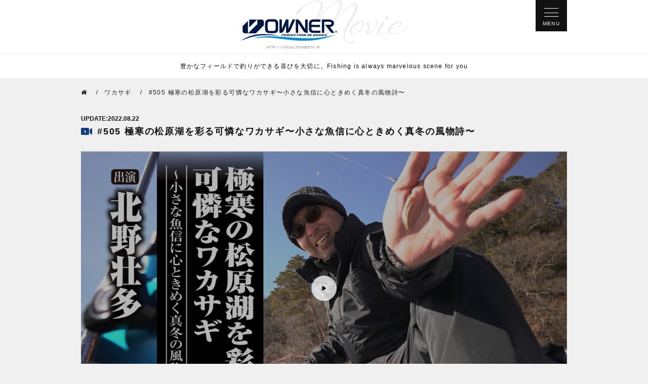

--- FILE ---
content_type: text/html; charset=UTF-8
request_url: https://ownertv.jp/movie/3455/
body_size: 7012
content:
<!DOCTYPE html>
<html lang="ja">
<head>
<meta charset="utf-8">

<meta name="author" content="@">
<meta name="description" content="豊かなフィールドで釣りができる喜びを大切に。ownermovieはowner製品を使用したフィッシング動画をお届けいたします。">
<meta name="keywords" content="ownermovie,OWNERTV,fishing,movie" />
<meta name="robots" content="INDEX, FOLLOW, NOYDIR, NOODP">
<meta http-equiv="Pragma" content="no-cache">
<meta http-equiv="Cache-Control" content="no-cache">

<meta name="viewport" content="width=device-width, initial-scale=1.0"><title>#505 極寒の松原湖を彩る可憐なワカサギ〜小さな魚信に心ときめく真冬の風物詩〜｜OWNER MOVIE | ownermovie</title>
<link rel="apple-touch-icon" href="https://ownertv.jp/common/common/img/icon.png">
<link rel="stylesheet" type="text/css" href="https://ownertv.jp/common/css/font-awesome.min.css">
<link rel="stylesheet" type="text/css" href="https://ownertv.jp/common/css/libs/owl.carousel.min.css">
<link rel="stylesheet" type="text/css" href="https://ownertv.jp/common/css/libs/owl.theme.default.min.css">

<link rel="stylesheet" type="text/css" href="https://ownertv.jp/common/css/libs/animate.css">
<link rel="stylesheet" type="text/css" href="https://ownertv.jp/common/css/style.css?date=1769885450">

<script src="//ajax.googleapis.com/ajax/libs/jquery/1/jquery.min.js"></script>
<script src="//ajax.googleapis.com/ajax/libs/jqueryui/1/jquery-ui.min.js"></script>
<script src="https://ownertv.jp/common/js/libs/lib/velocity.min.js"></script>
<script src="https://ownertv.jp/common/js/libs/ScrollMagic.min.js"></script>
<script src="https://ownertv.jp/common/js/libs/animation.velocity.min.js"></script>
<script src="https://ownertv.jp/common/js/libs/imagesloaded.pkgd.min.js"></script>
<script src="https://ownertv.jp/common/js/libs/jquery.ui.touch-punch.min.js"></script>
<script src="https://ownertv.jp/common/js/libs/owl.carousel.min.js"></script>
<script src="https://ownertv.jp/common/js/libs/jquery.cookie.js"></script>

</head>
<body>

    <div id="container" class="mainpage">

<div id="header">

    <div id="header-contents" class="content-width">
        <h1 id="header-logo"><a href="https://ownertv.jp/"><img src="https://ownertv.jp/common/img/logo.png" width="331" height="96" ></a></h1>
        <a id="menu-btn" href="#"><span id="menu-btn-icon" class=""></span></a>
    </div>

    <div id="header-texts">豊かなフィールドで釣りができる喜びを大切に。Fishing is always marvelous scene for you</div>

</div>
<nav id="gnavi">
<div id="gnavi-contents" class="content-width">

<div id="category-list-title" class="ft-trajan">category list</div>

<ul class="ctm-tab">
<li><a href="#" data-cat=".t1913">ジャンル</a></li>
<li><a href="#" data-cat=".t1914">魚種</a></li>
<li><a href="#" data-cat=".t1915">地域</a></li>
<li><a href="#" data-cat=".t1916">TV</a></li>
<li><a href="#" data-cat=".t1917">製品説明</a></li>
<li><a href="#" data-cat=".t1918">オリジナルムービー</a></li>
<li><a href="#" data-cat=".t1919">イベント</a></li>
</ul>

<div class="spMenu"><a href="#" data-cat=".t1913">ジャンル</a></div>
<ul id="category-list" class="clearfix t1913 ctm-cat">
<li><a href="/movie/?c=1857">ジギング/キャスティング(82)</a></li><li><a href="/movie/?c=1827">ショアジギング(42)</a></li><li><a href="/movie/?c=1779">海水小物(31)</a></li><li><a href="/movie/?c=1778">淡水小物(32)</a></li><li><a href="/movie/?c=1773">ロックフィッシュ(55)</a></li><li><a href="/movie/?c=1759">虫ヘッド(29)</a></li><li><a href="/movie/?c=1753">タイラバ(45)</a></li><li><a href="/movie/?c=1723">アジング(34)</a></li><li><a href="/movie/?c=1714">海上釣り堀(19)</a></li><li><a href="/movie/?c=1710">磯(135)</a></li><li><a href="/movie/?c=1707">イカダ/カカリ(12)</a></li><li><a href="/movie/?c=1701">サーフ(41)</a></li><li><a href="/movie/?c=1637">ショア青物(63)</a></li><li><a href="/movie/?c=1575">湖沼/清流(128)</a></li><li><a href="/movie/?c=1399">波止/堤防(98)</a></li><li><a href="/movie/?c=1151">自作するぞ!(7)</a></li><li><a href="/movie/?c=17">投げ(40)</a></li><li><a href="/movie/?c=16">エリア(27)</a></li><li><a href="/movie/?c=13">エギング(108)</a></li><li><a href="/movie/?c=7">渓流(56)</a></li><li><a href="/movie/?c=5">バス(75)</a></li><li><a href="/movie/?c=4">船(437)</a></li><li><a href="/movie/?c=3">ソルトルアー(437)</a></li><li><a href="/movie/?c=2076">イカメタル/オモリグ(16)</a></li><li><a href="/movie/?c=2104">ライトゲーム(39)</a></li><li><a href="/movie/?c=2126">鮎ルアー(4)</a></li></ul>

<div class="spMenu"><a href="#" data-cat=".t1914">魚種</a></div>
<ul id="category-list" class="clearfix t1914 ctm-cat">
<li><a href="/movie/?c=1872">青物(104)</a></li><li><a href="/movie/?c=1829">サワラ(15)</a></li><li><a href="/movie/?c=1756">タチウオ(51)</a></li><li><a href="/movie/?c=1697">シーバス(29)</a></li><li><a href="/movie/?c=1629">ヒラスズキ(19)</a></li><li><a href="/movie/?c=15">石鯛(16)</a></li><li><a href="/movie/?c=14">ワカサギ(33)</a></li><li><a href="/movie/?c=12">鮎(113)</a></li><li><a href="/movie/?c=11">へら(44)</a></li><li><a href="/movie/?c=10">クロダイ（チヌ）(61)</a></li><li><a href="/movie/?c=9">グレ(56)</a></li><li><a href="/movie/?c=6">トラウト(102)</a></li></ul>

<div class="spMenu"><a href="#" data-cat=".t1915">地域</a></div>
<ul id="category-list" class="clearfix t1915 ctm-cat">
<li><a href="/movie/?c=1871">奈良県(5)</a></li><li><a href="/movie/?c=1856">愛知県(29)</a></li><li><a href="/movie/?c=1814">鳥取県(12)</a></li><li><a href="/movie/?c=1783">沖縄県(19)</a></li><li><a href="/movie/?c=1782">秋田県(6)</a></li><li><a href="/movie/?c=1781">岩手県(12)</a></li><li><a href="/movie/?c=1780">東京都(15)</a></li><li><a href="/movie/?c=1777">宮城県(10)</a></li><li><a href="/movie/?c=1776">山梨県(11)</a></li><li><a href="/movie/?c=1775">滋賀県(19)</a></li><li><a href="/movie/?c=1774">富山県(6)</a></li><li><a href="/movie/?c=1772">駿河湾(6)</a></li><li><a href="/movie/?c=1771">岐阜県(26)</a></li><li><a href="/movie/?c=1770">岡山県(10)</a></li><li><a href="/movie/?c=1769">山口県(37)</a></li><li><a href="/movie/?c=1768">新潟県(7)</a></li><li><a href="/movie/?c=1767">香川県(10)</a></li><li><a href="/movie/?c=1766">埼玉県(20)</a></li><li><a href="/movie/?c=1765">栃木県(14)</a></li><li><a href="/movie/?c=1764">茨城県(29)</a></li><li><a href="/movie/?c=1763">千葉県(53)</a></li><li><a href="/movie/?c=1761">京都府(10)</a></li><li><a href="/movie/?c=1760">高知県(22)</a></li><li><a href="/movie/?c=1758">静岡県(71)</a></li><li><a href="/movie/?c=1757">愛媛県(30)</a></li><li><a href="/movie/?c=1755">大阪府(15)</a></li><li><a href="/movie/?c=1752">福岡県(19)</a></li><li><a href="/movie/?c=1751">群馬県(14)</a></li><li><a href="/movie/?c=1750">福島県(4)</a></li><li><a href="/movie/?c=1749">宮崎県(16)</a></li><li><a href="/movie/?c=1748">相模湾(15)</a></li><li><a href="/movie/?c=1747">神奈川県(53)</a></li><li><a href="/movie/?c=1746">兵庫県(82)</a></li><li><a href="/movie/?c=1745">徳島県(16)</a></li><li><a href="/movie/?c=1744">広島県(12)</a></li><li><a href="/movie/?c=1743">東京湾(34)</a></li><li><a href="/movie/?c=1727">大分県(22)</a></li><li><a href="/movie/?c=1726">熊本県(10)</a></li><li><a href="/movie/?c=1725">鹿児島県(40)</a></li><li><a href="/movie/?c=1724">長崎県(52)</a></li><li><a href="/movie/?c=1706">長野県(18)</a></li><li><a href="/movie/?c=1696">青森県(4)</a></li><li><a href="/movie/?c=1693">福井県(38)</a></li><li><a href="/movie/?c=1682">島根県(44)</a></li><li><a href="/movie/?c=1674">三重県(61)</a></li><li><a href="/movie/?c=1666">大阪湾(24)</a></li><li><a href="/movie/?c=1660">豊後水道(4)</a></li><li><a href="/movie/?c=1654">大阪南港(3)</a></li><li><a href="/movie/?c=1652">玄界灘(14)</a></li><li><a href="/movie/?c=1650">泉南(1)</a></li><li><a href="/movie/?c=1647">入鹿池(1)</a></li><li><a href="/movie/?c=1640">奥秩父(1)</a></li><li><a href="/movie/?c=1636">北海道(47)</a></li><li><a href="/movie/?c=1632">山形県(4)</a></li><li><a href="/movie/?c=1631">八丈島(1)</a></li><li><a href="/movie/?c=1630">佐賀県(12)</a></li><li><a href="/movie/?c=1628">五島列島(20)</a></li><li><a href="/movie/?c=1627">和歌山県(56)</a></li><li><a href="/movie/?c=2">海外の釣り(148)</a></li><li><a href="/movie/?c=2124">石川県(1)</a></li></ul>

<div class="spMenu"><a href="#" data-cat=".t1916">TV</a></div>
<ul id="category-list" class="clearfix t1916 ctm-cat">
<li><a href="/movie/?c=1821">OWNERMOVIE（夢釣行）(266)</a></li><li><a href="/movie/?c=1742">Do! Fishing 明日は釣り日和(96)</a></li><li><a href="/movie/?c=1655">ガッ釣り関西(64)</a></li><li><a href="/movie/?c=1410">釣時季(55)</a></li><li><a href="/movie/?c=1021">フィッシングマスター(71)</a></li><li><a href="/movie/?c=26">ルアー合衆国(55)</a></li><li><a href="/movie/?c=25">ルアーパラダイス九州TV(72)</a></li><li><a href="/movie/?c=1953">FishingLover東海(21)</a></li><li><a href="/movie/?c=1978">フィッシングトリップ(45)</a></li></ul>

<div class="spMenu"><a href="#" data-cat=".t1917">製品説明</a></div>
<ul id="category-list" class="clearfix t1917 ctm-cat">
<li><a href="/movie/?c=24">製品説明(223)</a></li><li><a href="/movie/?c=1934">製品インプレッション(5)</a></li></ul>

<div class="spMenu"><a href="#" data-cat=".t1918">オリジナルムービー</a></div>
<ul id="category-list" class="clearfix t1918 ctm-cat">
<li><a href="/movie/?c=1924">船釣りeasygo!(9)</a></li><li><a href="/movie/?c=1858">安近短(23)</a></li><li><a href="/movie/?c=1854">まるわかり HOWTO船太刀魚テンヤ(14)</a></li><li><a href="/movie/?c=1798">北日本トレイル(24)</a></li><li><a href="/movie/?c=1486">関東釣りレポート(8)</a></li><li><a href="/movie/?c=1480">Visual Tweet(3)</a></li><li><a href="/movie/?c=27">Draw4 special movie(44)</a></li><li><a href="/movie/?c=23">CM(11)</a></li><li><a href="/movie/?c=1936">川の流儀(19)</a></li><li><a href="/movie/?c=2044">虫ヘッドおじさん目指せ100魚種の旅(8)</a></li><li><a href="/movie/?c=2108">満点S.S.W(6)</a></li><li><a href="/movie/?c=2125">HERA三昧(12)</a></li><li><a href="/movie/?c=2127">オーシャンバトル(1)</a></li></ul>

<div class="spMenu"><a href="#" data-cat=".t1919">イベント</a></div>
<ul id="category-list" class="clearfix t1919 ctm-cat">
<li><a href="/movie/?c=1639">フィッシングショー(2)</a></li></ul>


<script>
(function ($) {
	$(function()
	{
		var u = 'pc';
		if ( u !== 'phone' )
		{
			if (!$('#gnavi').hasClass('show'))
			{
				$('.ctm-cat').hide();
				$('a[data-cat=".t1913"]').addClass('active');
				var c = $('.ctm-tab .active').data('cat');
				$(c).show();
			}
		}
	});
	$('.ctm-tab a').click(function()
	{
		var c = $(this).data('cat');
		$('.ctm-tab a').removeClass('active');
		$(this).addClass('active');
		$('.ctm-cat').hide();
		$(c).show();
		return false;
	})
	$('.spMenu a').click(function()
	{
		var c = $(this).data('cat');
		if ( $(this).hasClass('active') )
		{
			$(this).removeClass('active');
			$(c).slideUp();
		}
		else
		{
			$(this).addClass('active');
			$(c).slideDown();
		}
		return false;
	})
	/*
	$('.spMenu a').click(function()
	{
		var c = $(this).data('cat');
		$('.spMenu a').removeClass('active');
		$(this).addClass('active');
		$('.ctm-cat').slideUp();
		$(c).slideDown();
		return false;
	})
	*/
	
})(jQuery);
</script>

</div>
</nav>
        <div id="sections">

            <div id="main" class="main-container">

                <ol class="breadcrumb content-width pv-20">
                    <li><a class="crumb-home" href="/"><i class="fa fa-home" aria-hidden="true"></i></a></li>
                    <li><a href="/movie/?c=14">ワカサギ</a></li>
                    <li><a class="crumb-now" href="#">#505 極寒の松原湖を彩る可憐なワカサギ〜小さな魚信に心ときめく真冬の風物詩〜</a></li>
                </ol>

                <div id="detail" class="content-width clearfix">

                    <div class="detail-container">
                        <div class="video-date-detail">2022.08.22</div>
                        <h2 class="video-title-detail">#505 極寒の松原湖を彩る可憐なワカサギ〜小さな魚信に心ときめく真冬の風物詩〜</h2>

                                                <div id="video-youtube">
                        <div class="dot-cover owl-carousel" style="display: block;">
                        <img src="https://ownertv.jp/wp/wp-content/uploads/2022/08/5c603fb714c0897f035f5bc8e00c6c97-960x540.jpg">
                        <div class="owl-video-play-icon"></div>
                        </div>
                        <script type="text/javascript"> 
                        (function ($) {
                           "use strict";
                           $(function()
                           {
                              $('.owl-video-play-icon').on('click', function()
                              {
                                 $('#video-youtube').html('<iframe width="960" height="540" src="https://www.youtube.com/embed/Y27C--lbS20?rel=0&amp;showinfo=0&autoplay=1" frameborder="0" allowfullscreen></iframe>');
                              });
                           });
                        })(jQuery);
                        </script> 
                        </div>
                        
                        <span class="video-view-detail">808</span>

                        <h3 class="video-desc-title-detail ft-trajan">ABOUT MOVIE：</h3>

                        <div class="video-desc-detail">
                            <p>八ヶ岳連峰の北側、長野県南佐久郡小海町に横たわる松原湖。氷が厚く張った寒冷期の雪原は冬の風物詩、氷上のワカサギ釣りが佳境を迎えている。結氷の釣り座に陣取り、エサを躍らせ美味なる魚に挑むのは甲府の釣具店に働く北野壮多さん。家族の絆を深めてくれる極上のエンターテインメントはすんなり取りつけて奥は深い。微かな魚信に心ときめく。凍てつく寒さも忘れ、こだわりの仕掛けで釣り興じる。</p>
<p>放送日 2022年2月20日</p>
<p>タックル①<br />
穂先：カーボン自作穂先 27cm<br />
リール：電動リール<br />
道糸：PE 0.2号<br />
オモリ：タングステンワカサギオモリ 2g<br />
仕掛け：誘々ワカサギショート7本狐 0.5号<br />
下バリ：タフ渋りワカサギ狐 0.5号</p>
<p>タックル②<br />
穂先：グラス自作穂先 24cm +延長アダプター<br />
リール：自作手繰りグリップ<br />
道糸：エステル 0.4号<br />
オモリ：タングステンワカサギオモリ 1g<br />
仕掛け：誘々ワカサギショート7本狐 0.5号<br />
下バリ：タフ渋りワカサギ狐 0.5号</p>
<p>OWNERMOVIE　<a href="http://ownertv.jp/">http://ownertv.jp/</a><br />
オーナーばりwebsite　<a href="http://www.owner.co.jp">http://www.owner.co.jp</a></p>
                        </div>

                    </div>

                    <div class="pickup-container">

                        <div class="pickup-title clearfix"><h2 class="contents-title ft-en">RELATED MOVIE<p class="contents-title-sub ft-min"><span>/</span>関連動画</p></h2></div>

                        <div class="pickup-body clearfix">

                           
                        <!-- /pickup-body --></div>

                        <div class="pickup-footer">
                            <!--<a href="#" class="button angle-right">カテゴリ一覧へ戻る</a>-->
                        </div>

                    <!-- /pickup-container --></div>

                <!-- /pickup --></div>

            <!-- /main --></div>

        <!-- /sections --></div>

<div id="banner-area" class="content-width">

    <div id="banner-area-title" class="ft-trajan">related site</div>

    <div class="banner-area-container">

        <div class="banner-controller content-width">
            <a class="banner-slide-prev"><i class="fa fa-angle-left" aria-hidden="true"></i></a>
            <a  class="banner-slide-next"><i class="fa fa-angle-right" aria-hidden="true"></i></a>
        </div>

        <div id="banner-slider" class="owl-carousel owl-theme">

            <div class="slide-banners">
                <a href="http://www.owner.co.jp/" target="_blank"><img src="/common/img/footer_banner_01.jpg" width="220" height="58"></a>
                <a href="http://www.draw4.jp/" target="_blank"><img src="/common/img/footer_banner_02.jpg" width="220" height="58"></a>
                <a href="http://www.gekito.com/" target="_blank"><img src="/common/img/footer_banner_03.jpg" width="220" height="58"></a>
                <!--<a href="http://artinus.jp/" target="_blank"><img src="/common/img/footer_banner_04.jpg" width="220" height="58"></a>-->
            </div>

            <div class="slide-banners">
                <a href="http://www.owner.co.jp/" target="_blank"><img src="/common/img/footer_banner_01.jpg" width="220" height="58"></a>
                <a href="http://www.draw4.jp/" target="_blank"><img src="/common/img/footer_banner_02.jpg" width="220" height="58"></a>
                <a href="http://www.gekito.com/" target="_blank"><img src="/common/img/footer_banner_03.jpg" width="220" height="58"></a>
                <!--<a href="http://artinus.jp/" target="_blank"><img src="/common/img/footer_banner_04.jpg" width="220" height="58"></a>-->
            </div>

        </div>
        
    </div>

</div>

<div id="footer">

    <div class="footer-contents">

        <div id="footer-totop"><a href="#"><img src="/common/img/footer_totop.png" width="21" height="11"></a></div>

        <ul class="footer-info content-width">
            <li class="jasrac"><img src="https://ownertv.jp/common/img/jasrac.png" width="50" height="50" ><span>JASRAC許諾第9020295001Y45040号</span></li>
            <li><a href="mailto:webmaster05@owner.co.jp" class="footer-mail">webmaster05@owner.co.jp</a></li>
            <li><a href="#" class="footer-tel">Tel.0795-22-1433</a></li>
            <li><a href="#" class="footer-fax">Fax.0795-22-6003</a></li>
        </ul>

        <p id="copyright" class="upper">COPYRIGHT &copy; OWNER PERFECTION IN HOOKS. ALL RIGHTS RESERVED.</p>

    </div>

</div>
    <!-- /container --></div>

<script type="text/javascript">

var selected = '',
    userAgent = 'pc',
    dirname = 'wp',
    parent = '';

if ( parent.length <= 0 ) {
    selected = dirname;
} else {
    selected = parent;
}

(function ($) {

    var windowHeight = window.innerHeight,
        windowWidth = window.innerWidth;

    var gnaviPoint = $('#header').outerHeight(),
        gnaviFlag = false;

    var targetTab;

    // function cookieTrigger(data) {

    // }

    $(function(){

        // smooth scroll
        $('body').on('click', 'a[href^=#]', function () {
            var href = $(this).attr('href'),
            target = $(href === '#' || href === '' ? 'html' : href);
            target.velocity('scroll', { duration: 1200, offset: -146, easing: 'ease' });
            // target.velocity('scroll', { duration: 1200, easing: 'ease' });
            return false;
        });

        // gnavi
        $('#menu-btn').on('click', function() {
            $(this).toggleClass('close');
            $("body").toggleClass('coverd');

            if ( userAgent !== 'phone' ) {
                $('#gnavi').slideToggle('slow', 'swing');
            } else {
                $("#gnavi").toggleClass('show');
            }

            return false;
        });


        // var cookie = $.cookie('test');
        // var cookieData = 'small';

        // if ( cookie === 'data' ) {
        //     cookieData = cookie;
        //     cookieTrigger(cookieData);
        // }

        // $('.cookieData-selector').on('click', 'a', function() {
        //     cookieData = $(this).data('test');
        //     $.cookie('test', cookieData, {path: '/'});
        //     cookieTrigger(cookieData);
        // });

        function owlInit() {
            // var mainHeight = $('#main-slider').height();
            // $('#main').css({'height': mainHeight + 'px'});
        }

        $('.banner-slide-prev').click(function() {
            bannerSlider.trigger('prev.owl.carousel');
        })

        $('.banner-slide-next').click(function() {
            bannerSlider.trigger('next.owl.carousel');
        })

        if ( userAgent === 'phone' ) {
            $('#gnavi').insertBefore('#container');

            $('#banner-slider a').unwrap();

            do {
                $("#banner-slider").children("a:lt(2)").wrapAll('<div class="slide-banners"></div>')
            } while ($("#banner-slider").children("a").length);
        }

        var bannerSlider = $("#banner-slider").owlCarousel({
            autoplay: true,
            autoplayHoverPause: true,
            autoplayTimeout: 8000,
            items: 1,
            loop: true,
            mouseDrag: true,
            dots: false,
            nav: false,
            onInitialized: owlInit
        });


        // if ( userAgent  !== 'phone' ) {

        //     $('.footer-tel').attr('href', '#footer');

        //     $(window).scroll(function () {
        //         if( $(window).scrollTop() > gnaviPoint && !gnaviFlag ) {
        //             gnaviFlag = !gnaviFlag;
        //             $('#gnavi').stop().slideDown('fast');
        //             $('#totop').stop().fadeIn('slow');
        //         } else if ( $(window).scrollTop() < gnaviPoint && gnaviFlag ) {
        //             gnaviFlag = !gnaviFlag;
        //             $('#gnavi').stop().slideUp('fast');
        //             $('#totop').stop().fadeOut('slow');
        //         }
        //     });

        // } else {

        //     $('#totop').attr('href', '#container');

        //     $('.header-menu').insertBefore('#gnavi .gnavi-list');

        //     $(window).scroll(function () {
        //         if( $(window).scrollTop() > gnaviPoint && !gnaviFlag ) {
        //             gnaviFlag = !gnaviFlag;
        //             $('#totop').stop().fadeIn('slow');
        //         } else if ( $(window).scrollTop() < gnaviPoint && gnaviFlag ) {
        //             gnaviFlag = !gnaviFlag;
        //             $('#totop').stop().fadeOut('slow');
        //         }
        //     });

        //     $('#header').append('<a href="#navigation" id="panel-btn"><span id="panel-btn-icon"></span></a>');

        //     $("#panel-btn").click(function() {
        //         $("body").toggleClass('coverd');
        //         $("#gnavi").toggleClass('show');
        //         $("#panel-btn-icon").toggleClass("close");
        //         return false;
        //     });
        // }

        // if ( selected.length > 0 ) {

        //     $('.gnavi-list').find('.' + selected).addClass('selected');

        // }

    });

})(jQuery);
</script>

<script>
</script>
</body>
</html>